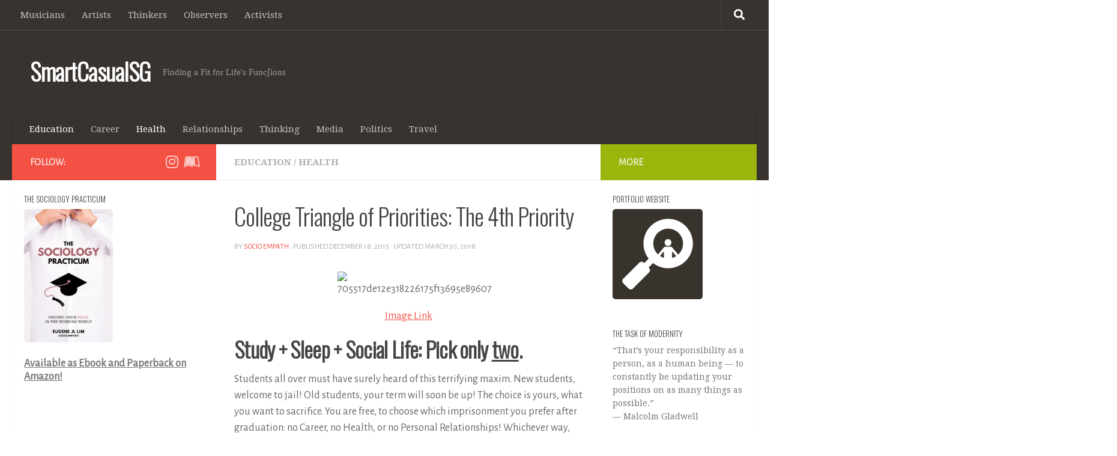

--- FILE ---
content_type: text/html; charset=UTF-8
request_url: https://smartcasualsg.com/college-triangle-of-priorities-the-4th-priority/
body_size: 23176
content:
<!DOCTYPE html>
<html class="no-js" lang="en-US">
<head>
    
  <meta charset="UTF-8">
  <meta name="viewport" content="width=device-width, initial-scale=1.0">
	<meta name="theme-color" content="#38332e">
  <link rel="profile" href="http://gmpg.org/xfn/11">
  <link rel="pingback" href="https://smartcasualsg.com/xmlrpc.php">

  <meta name='robots' content='index, follow, max-image-preview:large, max-snippet:-1, max-video-preview:-1' />
<script>document.documentElement.className = document.documentElement.className.replace("no-js","js");</script>

	<!-- This site is optimized with the Yoast SEO plugin v26.8 - https://yoast.com/product/yoast-seo-wordpress/ -->
	<title>College Triangle of Priorities: The 4th Priority | SmartCasualSG</title>
	<meta name="description" content="Study + Sleep + Social Life: Pick only two. Students all over must have surely heard of this terrifying maxim. New students, welcome to jail! Old students, your term will soon be up! The choice is yours, what you want to sacrifice. You are free, to choose which imprisonment you prefer after graduation!" />
	<link rel="canonical" href="https://smartcasualsg.com/college-triangle-of-priorities-the-4th-priority/" />
	<meta property="og:locale" content="en_US" />
	<meta property="og:type" content="article" />
	<meta property="og:title" content="College Triangle of Priorities: The 4th Priority | SmartCasualSG" />
	<meta property="og:description" content="Study + Sleep + Social Life: Pick only two. Students all over must have surely heard of this terrifying maxim. New students, welcome to jail! Old students, your term will soon be up! The choice is yours, what you want to sacrifice. You are free, to choose which imprisonment you prefer after graduation!" />
	<meta property="og:url" content="https://smartcasualsg.com/college-triangle-of-priorities-the-4th-priority/" />
	<meta property="og:site_name" content="SmartCasualSG" />
	<meta property="article:publisher" content="https://facebook.com/sociologicalempath" />
	<meta property="article:author" content="https://www.facebook.com/sociologicalempath/" />
	<meta property="article:published_time" content="2015-12-18T08:30:26+00:00" />
	<meta property="article:modified_time" content="2018-03-30T15:49:19+00:00" />
	<meta property="og:image" content="https://smartcasualsg.files.wordpress.com/2015/12/705517de12e318226175f13695e89607.jpg" />
	<meta name="author" content="Socio Empath" />
	<meta name="twitter:card" content="summary_large_image" />
	<meta name="twitter:creator" content="@smartcasualsg" />
	<meta name="twitter:site" content="@smartcasualsg" />
	<meta name="twitter:label1" content="Written by" />
	<meta name="twitter:data1" content="Socio Empath" />
	<meta name="twitter:label2" content="Est. reading time" />
	<meta name="twitter:data2" content="6 minutes" />
	<script type="application/ld+json" class="yoast-schema-graph">{"@context":"https://schema.org","@graph":[{"@type":"Article","@id":"https://smartcasualsg.com/college-triangle-of-priorities-the-4th-priority/#article","isPartOf":{"@id":"https://smartcasualsg.com/college-triangle-of-priorities-the-4th-priority/"},"author":{"name":"Socio Empath","@id":"https://smartcasualsg.com/#/schema/person/08bb5cf8cb7a467d7a3c0a83fde59600"},"headline":"College Triangle of Priorities: The 4th Priority","datePublished":"2015-12-18T08:30:26+00:00","dateModified":"2018-03-30T15:49:19+00:00","mainEntityOfPage":{"@id":"https://smartcasualsg.com/college-triangle-of-priorities-the-4th-priority/"},"wordCount":1167,"commentCount":0,"image":{"@id":"https://smartcasualsg.com/college-triangle-of-priorities-the-4th-priority/#primaryimage"},"thumbnailUrl":"https://smartcasualsg.files.wordpress.com/2015/12/705517de12e318226175f13695e89607.jpg","keywords":["Musings"],"articleSection":["Education","Health"],"inLanguage":"en-US","potentialAction":[{"@type":"CommentAction","name":"Comment","target":["https://smartcasualsg.com/college-triangle-of-priorities-the-4th-priority/#respond"]}]},{"@type":"WebPage","@id":"https://smartcasualsg.com/college-triangle-of-priorities-the-4th-priority/","url":"https://smartcasualsg.com/college-triangle-of-priorities-the-4th-priority/","name":"College Triangle of Priorities: The 4th Priority | SmartCasualSG","isPartOf":{"@id":"https://smartcasualsg.com/#website"},"primaryImageOfPage":{"@id":"https://smartcasualsg.com/college-triangle-of-priorities-the-4th-priority/#primaryimage"},"image":{"@id":"https://smartcasualsg.com/college-triangle-of-priorities-the-4th-priority/#primaryimage"},"thumbnailUrl":"https://smartcasualsg.files.wordpress.com/2015/12/705517de12e318226175f13695e89607.jpg","datePublished":"2015-12-18T08:30:26+00:00","dateModified":"2018-03-30T15:49:19+00:00","author":{"@id":"https://smartcasualsg.com/#/schema/person/08bb5cf8cb7a467d7a3c0a83fde59600"},"description":"Study + Sleep + Social Life: Pick only two. Students all over must have surely heard of this terrifying maxim. New students, welcome to jail! Old students, your term will soon be up! The choice is yours, what you want to sacrifice. You are free, to choose which imprisonment you prefer after graduation!","breadcrumb":{"@id":"https://smartcasualsg.com/college-triangle-of-priorities-the-4th-priority/#breadcrumb"},"inLanguage":"en-US","potentialAction":[{"@type":"ReadAction","target":["https://smartcasualsg.com/college-triangle-of-priorities-the-4th-priority/"]}]},{"@type":"ImageObject","inLanguage":"en-US","@id":"https://smartcasualsg.com/college-triangle-of-priorities-the-4th-priority/#primaryimage","url":"https://smartcasualsg.files.wordpress.com/2015/12/705517de12e318226175f13695e89607.jpg","contentUrl":"https://smartcasualsg.files.wordpress.com/2015/12/705517de12e318226175f13695e89607.jpg"},{"@type":"BreadcrumbList","@id":"https://smartcasualsg.com/college-triangle-of-priorities-the-4th-priority/#breadcrumb","itemListElement":[{"@type":"ListItem","position":1,"name":"Home","item":"https://smartcasualsg.com/"},{"@type":"ListItem","position":2,"name":"College Triangle of Priorities: The 4th Priority"}]},{"@type":"WebSite","@id":"https://smartcasualsg.com/#website","url":"https://smartcasualsg.com/","name":"SmartCasualSG","description":"Finding a Fit for Life&#039;s Funcʃions","potentialAction":[{"@type":"SearchAction","target":{"@type":"EntryPoint","urlTemplate":"https://smartcasualsg.com/?s={search_term_string}"},"query-input":{"@type":"PropertyValueSpecification","valueRequired":true,"valueName":"search_term_string"}}],"inLanguage":"en-US"},{"@type":"Person","@id":"https://smartcasualsg.com/#/schema/person/08bb5cf8cb7a467d7a3c0a83fde59600","name":"Socio Empath","image":{"@type":"ImageObject","inLanguage":"en-US","@id":"https://smartcasualsg.com/#/schema/person/image/","url":"https://secure.gravatar.com/avatar/b0390301cf8bb658d81fc3a88a13c6639731a8756c4963cb2bcbc8bc09c56e7f?s=96&d=mm&r=g","contentUrl":"https://secure.gravatar.com/avatar/b0390301cf8bb658d81fc3a88a13c6639731a8756c4963cb2bcbc8bc09c56e7f?s=96&d=mm&r=g","caption":"Socio Empath"},"description":"Hi, my name is Eugene. I am a Sociology graduate from the National University of Singapore. This blog is an invitation: To see our selves as colored by cultures, and to brighten the colors of our society. I seek to help you create freedom in everyday life, with empathy and the sociological imagination.","sameAs":["http://www.smartcasualsg.com","https://www.facebook.com/sociologicalempath/","https://x.com/smartcasualsg"]}]}</script>
	<!-- / Yoast SEO plugin. -->


<link rel='dns-prefetch' href='//stats.wp.com' />
<link rel='dns-prefetch' href='//v0.wordpress.com' />
<link rel='preconnect' href='//i0.wp.com' />
<link rel="alternate" type="application/rss+xml" title="SmartCasualSG &raquo; Feed" href="https://smartcasualsg.com/feed/" />
<link rel="alternate" type="application/rss+xml" title="SmartCasualSG &raquo; Comments Feed" href="https://smartcasualsg.com/comments/feed/" />
<link id="hu-user-gfont" href="//fonts.googleapis.com/css?family=Droid+Serif:400,400italic,700" rel="stylesheet" type="text/css"><link rel="alternate" type="application/rss+xml" title="SmartCasualSG &raquo; College Triangle of Priorities: The 4th Priority Comments Feed" href="https://smartcasualsg.com/college-triangle-of-priorities-the-4th-priority/feed/" />
<link rel="alternate" title="oEmbed (JSON)" type="application/json+oembed" href="https://smartcasualsg.com/wp-json/oembed/1.0/embed?url=https%3A%2F%2Fsmartcasualsg.com%2Fcollege-triangle-of-priorities-the-4th-priority%2F" />
<link rel="alternate" title="oEmbed (XML)" type="text/xml+oembed" href="https://smartcasualsg.com/wp-json/oembed/1.0/embed?url=https%3A%2F%2Fsmartcasualsg.com%2Fcollege-triangle-of-priorities-the-4th-priority%2F&#038;format=xml" />
<style id='wp-img-auto-sizes-contain-inline-css'>
img:is([sizes=auto i],[sizes^="auto," i]){contain-intrinsic-size:3000px 1500px}
/*# sourceURL=wp-img-auto-sizes-contain-inline-css */
</style>

<style id='wp-emoji-styles-inline-css'>

	img.wp-smiley, img.emoji {
		display: inline !important;
		border: none !important;
		box-shadow: none !important;
		height: 1em !important;
		width: 1em !important;
		margin: 0 0.07em !important;
		vertical-align: -0.1em !important;
		background: none !important;
		padding: 0 !important;
	}
/*# sourceURL=wp-emoji-styles-inline-css */
</style>
<link rel='stylesheet' id='wp-block-library-css' href='https://smartcasualsg.com/wp-includes/css/dist/block-library/style.min.css?ver=6.9' media='all' />
<style id='global-styles-inline-css'>
:root{--wp--preset--aspect-ratio--square: 1;--wp--preset--aspect-ratio--4-3: 4/3;--wp--preset--aspect-ratio--3-4: 3/4;--wp--preset--aspect-ratio--3-2: 3/2;--wp--preset--aspect-ratio--2-3: 2/3;--wp--preset--aspect-ratio--16-9: 16/9;--wp--preset--aspect-ratio--9-16: 9/16;--wp--preset--color--black: #000000;--wp--preset--color--cyan-bluish-gray: #abb8c3;--wp--preset--color--white: #ffffff;--wp--preset--color--pale-pink: #f78da7;--wp--preset--color--vivid-red: #cf2e2e;--wp--preset--color--luminous-vivid-orange: #ff6900;--wp--preset--color--luminous-vivid-amber: #fcb900;--wp--preset--color--light-green-cyan: #7bdcb5;--wp--preset--color--vivid-green-cyan: #00d084;--wp--preset--color--pale-cyan-blue: #8ed1fc;--wp--preset--color--vivid-cyan-blue: #0693e3;--wp--preset--color--vivid-purple: #9b51e0;--wp--preset--gradient--vivid-cyan-blue-to-vivid-purple: linear-gradient(135deg,rgb(6,147,227) 0%,rgb(155,81,224) 100%);--wp--preset--gradient--light-green-cyan-to-vivid-green-cyan: linear-gradient(135deg,rgb(122,220,180) 0%,rgb(0,208,130) 100%);--wp--preset--gradient--luminous-vivid-amber-to-luminous-vivid-orange: linear-gradient(135deg,rgb(252,185,0) 0%,rgb(255,105,0) 100%);--wp--preset--gradient--luminous-vivid-orange-to-vivid-red: linear-gradient(135deg,rgb(255,105,0) 0%,rgb(207,46,46) 100%);--wp--preset--gradient--very-light-gray-to-cyan-bluish-gray: linear-gradient(135deg,rgb(238,238,238) 0%,rgb(169,184,195) 100%);--wp--preset--gradient--cool-to-warm-spectrum: linear-gradient(135deg,rgb(74,234,220) 0%,rgb(151,120,209) 20%,rgb(207,42,186) 40%,rgb(238,44,130) 60%,rgb(251,105,98) 80%,rgb(254,248,76) 100%);--wp--preset--gradient--blush-light-purple: linear-gradient(135deg,rgb(255,206,236) 0%,rgb(152,150,240) 100%);--wp--preset--gradient--blush-bordeaux: linear-gradient(135deg,rgb(254,205,165) 0%,rgb(254,45,45) 50%,rgb(107,0,62) 100%);--wp--preset--gradient--luminous-dusk: linear-gradient(135deg,rgb(255,203,112) 0%,rgb(199,81,192) 50%,rgb(65,88,208) 100%);--wp--preset--gradient--pale-ocean: linear-gradient(135deg,rgb(255,245,203) 0%,rgb(182,227,212) 50%,rgb(51,167,181) 100%);--wp--preset--gradient--electric-grass: linear-gradient(135deg,rgb(202,248,128) 0%,rgb(113,206,126) 100%);--wp--preset--gradient--midnight: linear-gradient(135deg,rgb(2,3,129) 0%,rgb(40,116,252) 100%);--wp--preset--font-size--small: 13px;--wp--preset--font-size--medium: 20px;--wp--preset--font-size--large: 36px;--wp--preset--font-size--x-large: 42px;--wp--preset--spacing--20: 0.44rem;--wp--preset--spacing--30: 0.67rem;--wp--preset--spacing--40: 1rem;--wp--preset--spacing--50: 1.5rem;--wp--preset--spacing--60: 2.25rem;--wp--preset--spacing--70: 3.38rem;--wp--preset--spacing--80: 5.06rem;--wp--preset--shadow--natural: 6px 6px 9px rgba(0, 0, 0, 0.2);--wp--preset--shadow--deep: 12px 12px 50px rgba(0, 0, 0, 0.4);--wp--preset--shadow--sharp: 6px 6px 0px rgba(0, 0, 0, 0.2);--wp--preset--shadow--outlined: 6px 6px 0px -3px rgb(255, 255, 255), 6px 6px rgb(0, 0, 0);--wp--preset--shadow--crisp: 6px 6px 0px rgb(0, 0, 0);}:where(.is-layout-flex){gap: 0.5em;}:where(.is-layout-grid){gap: 0.5em;}body .is-layout-flex{display: flex;}.is-layout-flex{flex-wrap: wrap;align-items: center;}.is-layout-flex > :is(*, div){margin: 0;}body .is-layout-grid{display: grid;}.is-layout-grid > :is(*, div){margin: 0;}:where(.wp-block-columns.is-layout-flex){gap: 2em;}:where(.wp-block-columns.is-layout-grid){gap: 2em;}:where(.wp-block-post-template.is-layout-flex){gap: 1.25em;}:where(.wp-block-post-template.is-layout-grid){gap: 1.25em;}.has-black-color{color: var(--wp--preset--color--black) !important;}.has-cyan-bluish-gray-color{color: var(--wp--preset--color--cyan-bluish-gray) !important;}.has-white-color{color: var(--wp--preset--color--white) !important;}.has-pale-pink-color{color: var(--wp--preset--color--pale-pink) !important;}.has-vivid-red-color{color: var(--wp--preset--color--vivid-red) !important;}.has-luminous-vivid-orange-color{color: var(--wp--preset--color--luminous-vivid-orange) !important;}.has-luminous-vivid-amber-color{color: var(--wp--preset--color--luminous-vivid-amber) !important;}.has-light-green-cyan-color{color: var(--wp--preset--color--light-green-cyan) !important;}.has-vivid-green-cyan-color{color: var(--wp--preset--color--vivid-green-cyan) !important;}.has-pale-cyan-blue-color{color: var(--wp--preset--color--pale-cyan-blue) !important;}.has-vivid-cyan-blue-color{color: var(--wp--preset--color--vivid-cyan-blue) !important;}.has-vivid-purple-color{color: var(--wp--preset--color--vivid-purple) !important;}.has-black-background-color{background-color: var(--wp--preset--color--black) !important;}.has-cyan-bluish-gray-background-color{background-color: var(--wp--preset--color--cyan-bluish-gray) !important;}.has-white-background-color{background-color: var(--wp--preset--color--white) !important;}.has-pale-pink-background-color{background-color: var(--wp--preset--color--pale-pink) !important;}.has-vivid-red-background-color{background-color: var(--wp--preset--color--vivid-red) !important;}.has-luminous-vivid-orange-background-color{background-color: var(--wp--preset--color--luminous-vivid-orange) !important;}.has-luminous-vivid-amber-background-color{background-color: var(--wp--preset--color--luminous-vivid-amber) !important;}.has-light-green-cyan-background-color{background-color: var(--wp--preset--color--light-green-cyan) !important;}.has-vivid-green-cyan-background-color{background-color: var(--wp--preset--color--vivid-green-cyan) !important;}.has-pale-cyan-blue-background-color{background-color: var(--wp--preset--color--pale-cyan-blue) !important;}.has-vivid-cyan-blue-background-color{background-color: var(--wp--preset--color--vivid-cyan-blue) !important;}.has-vivid-purple-background-color{background-color: var(--wp--preset--color--vivid-purple) !important;}.has-black-border-color{border-color: var(--wp--preset--color--black) !important;}.has-cyan-bluish-gray-border-color{border-color: var(--wp--preset--color--cyan-bluish-gray) !important;}.has-white-border-color{border-color: var(--wp--preset--color--white) !important;}.has-pale-pink-border-color{border-color: var(--wp--preset--color--pale-pink) !important;}.has-vivid-red-border-color{border-color: var(--wp--preset--color--vivid-red) !important;}.has-luminous-vivid-orange-border-color{border-color: var(--wp--preset--color--luminous-vivid-orange) !important;}.has-luminous-vivid-amber-border-color{border-color: var(--wp--preset--color--luminous-vivid-amber) !important;}.has-light-green-cyan-border-color{border-color: var(--wp--preset--color--light-green-cyan) !important;}.has-vivid-green-cyan-border-color{border-color: var(--wp--preset--color--vivid-green-cyan) !important;}.has-pale-cyan-blue-border-color{border-color: var(--wp--preset--color--pale-cyan-blue) !important;}.has-vivid-cyan-blue-border-color{border-color: var(--wp--preset--color--vivid-cyan-blue) !important;}.has-vivid-purple-border-color{border-color: var(--wp--preset--color--vivid-purple) !important;}.has-vivid-cyan-blue-to-vivid-purple-gradient-background{background: var(--wp--preset--gradient--vivid-cyan-blue-to-vivid-purple) !important;}.has-light-green-cyan-to-vivid-green-cyan-gradient-background{background: var(--wp--preset--gradient--light-green-cyan-to-vivid-green-cyan) !important;}.has-luminous-vivid-amber-to-luminous-vivid-orange-gradient-background{background: var(--wp--preset--gradient--luminous-vivid-amber-to-luminous-vivid-orange) !important;}.has-luminous-vivid-orange-to-vivid-red-gradient-background{background: var(--wp--preset--gradient--luminous-vivid-orange-to-vivid-red) !important;}.has-very-light-gray-to-cyan-bluish-gray-gradient-background{background: var(--wp--preset--gradient--very-light-gray-to-cyan-bluish-gray) !important;}.has-cool-to-warm-spectrum-gradient-background{background: var(--wp--preset--gradient--cool-to-warm-spectrum) !important;}.has-blush-light-purple-gradient-background{background: var(--wp--preset--gradient--blush-light-purple) !important;}.has-blush-bordeaux-gradient-background{background: var(--wp--preset--gradient--blush-bordeaux) !important;}.has-luminous-dusk-gradient-background{background: var(--wp--preset--gradient--luminous-dusk) !important;}.has-pale-ocean-gradient-background{background: var(--wp--preset--gradient--pale-ocean) !important;}.has-electric-grass-gradient-background{background: var(--wp--preset--gradient--electric-grass) !important;}.has-midnight-gradient-background{background: var(--wp--preset--gradient--midnight) !important;}.has-small-font-size{font-size: var(--wp--preset--font-size--small) !important;}.has-medium-font-size{font-size: var(--wp--preset--font-size--medium) !important;}.has-large-font-size{font-size: var(--wp--preset--font-size--large) !important;}.has-x-large-font-size{font-size: var(--wp--preset--font-size--x-large) !important;}
/*# sourceURL=global-styles-inline-css */
</style>

<style id='classic-theme-styles-inline-css'>
/*! This file is auto-generated */
.wp-block-button__link{color:#fff;background-color:#32373c;border-radius:9999px;box-shadow:none;text-decoration:none;padding:calc(.667em + 2px) calc(1.333em + 2px);font-size:1.125em}.wp-block-file__button{background:#32373c;color:#fff;text-decoration:none}
/*# sourceURL=/wp-includes/css/classic-themes.min.css */
</style>
<link rel='stylesheet' id='wpdm-fonticon-css' href='https://smartcasualsg.com/wp-content/plugins/download-manager/assets/wpdm-iconfont/css/wpdm-icons.css?ver=6.9' media='all' />
<link rel='stylesheet' id='wpdm-front-css' href='https://smartcasualsg.com/wp-content/plugins/download-manager/assets/css/front.min.css?ver=3.3.46' media='all' />
<link rel='stylesheet' id='wpdm-front-dark-css' href='https://smartcasualsg.com/wp-content/plugins/download-manager/assets/css/front-dark.min.css?ver=3.3.46' media='all' />
<link rel='stylesheet' id='dashicons-css' href='https://smartcasualsg.com/wp-includes/css/dashicons.min.css?ver=6.9' media='all' />
<link rel='stylesheet' id='to-top-css' href='https://smartcasualsg.com/wp-content/plugins/to-top/public/css/to-top-public.css?ver=2.5.5' media='all' />
<link rel='stylesheet' id='chld_thm_cfg_child-css' href='https://smartcasualsg.com/wp-content/themes/hueman-child/style.css?ver=6.9' media='all' />
<link rel='stylesheet' id='hueman-main-style-css' href='https://smartcasualsg.com/wp-content/themes/hueman/assets/front/css/main.min.css?ver=3.7.27' media='all' />
<style id='hueman-main-style-inline-css'>
body { font-family:'Droid Serif', serif;font-size:0.94rem }@media only screen and (min-width: 720px) {
        .nav > li { font-size:0.94rem; }
      }.sidebar .widget { padding-left: 20px; padding-right: 20px; padding-top: 20px; }::selection { background-color: #f45145; }
::-moz-selection { background-color: #f45145; }a,a>span.hu-external::after,.themeform label .required,#flexslider-featured .flex-direction-nav .flex-next:hover,#flexslider-featured .flex-direction-nav .flex-prev:hover,.post-hover:hover .post-title a,.post-title a:hover,.sidebar.s1 .post-nav li a:hover i,.content .post-nav li a:hover i,.post-related a:hover,.sidebar.s1 .widget_rss ul li a,#footer .widget_rss ul li a,.sidebar.s1 .widget_calendar a,#footer .widget_calendar a,.sidebar.s1 .alx-tab .tab-item-category a,.sidebar.s1 .alx-posts .post-item-category a,.sidebar.s1 .alx-tab li:hover .tab-item-title a,.sidebar.s1 .alx-tab li:hover .tab-item-comment a,.sidebar.s1 .alx-posts li:hover .post-item-title a,#footer .alx-tab .tab-item-category a,#footer .alx-posts .post-item-category a,#footer .alx-tab li:hover .tab-item-title a,#footer .alx-tab li:hover .tab-item-comment a,#footer .alx-posts li:hover .post-item-title a,.comment-tabs li.active a,.comment-awaiting-moderation,.child-menu a:hover,.child-menu .current_page_item > a,.wp-pagenavi a{ color: #f45145; }input[type="submit"],.themeform button[type="submit"],.sidebar.s1 .sidebar-top,.sidebar.s1 .sidebar-toggle,#flexslider-featured .flex-control-nav li a.flex-active,.post-tags a:hover,.sidebar.s1 .widget_calendar caption,#footer .widget_calendar caption,.author-bio .bio-avatar:after,.commentlist li.bypostauthor > .comment-body:after,.commentlist li.comment-author-admin > .comment-body:after{ background-color: #f45145; }.post-format .format-container { border-color: #f45145; }.sidebar.s1 .alx-tabs-nav li.active a,#footer .alx-tabs-nav li.active a,.comment-tabs li.active a,.wp-pagenavi a:hover,.wp-pagenavi a:active,.wp-pagenavi span.current{ border-bottom-color: #f45145!important; }.sidebar.s2 .post-nav li a:hover i,
.sidebar.s2 .widget_rss ul li a,
.sidebar.s2 .widget_calendar a,
.sidebar.s2 .alx-tab .tab-item-category a,
.sidebar.s2 .alx-posts .post-item-category a,
.sidebar.s2 .alx-tab li:hover .tab-item-title a,
.sidebar.s2 .alx-tab li:hover .tab-item-comment a,
.sidebar.s2 .alx-posts li:hover .post-item-title a { color: #9bb50c; }
.sidebar.s2 .sidebar-top,.sidebar.s2 .sidebar-toggle,.post-comments,.jp-play-bar,.jp-volume-bar-value,.sidebar.s2 .widget_calendar caption{ background-color: #9bb50c; }.sidebar.s2 .alx-tabs-nav li.active a { border-bottom-color: #9bb50c; }
.post-comments::before { border-right-color: #9bb50c; }
      .search-expand,
              #nav-topbar.nav-container { background-color: #38332e}@media only screen and (min-width: 720px) {
                #nav-topbar .nav ul { background-color: #38332e; }
              }.is-scrolled #header .nav-container.desktop-sticky,
              .is-scrolled #header .search-expand { background-color: #38332e; background-color: rgba(56,51,46,0.90) }.is-scrolled .topbar-transparent #nav-topbar.desktop-sticky .nav ul { background-color: #38332e; background-color: rgba(56,51,46,0.95) }#header { background-color: #38332e; }
@media only screen and (min-width: 720px) {
  #nav-header .nav ul { background-color: #38332e; }
}
        #header #nav-mobile { background-color: #38332e; }.is-scrolled #header #nav-mobile { background-color: #38332e; background-color: rgba(56,51,46,0.90) }#nav-header.nav-container, #main-header-search .search-expand { background-color: #38332e; }
@media only screen and (min-width: 720px) {
  #nav-header .nav ul { background-color: #38332e; }
}
        #footer-bottom { background-color: #38332e; }img { -webkit-border-radius: 5px; border-radius: 5px; }.sidebar.expanding, .sidebar.collapsing, .sidebar .sidebar-content, .sidebar .sidebar-toggle, .container-inner > .main::before,.container-inner > .main::after { background-color: #ffffff; }@media only screen and (min-width: 480px) and (max-width: 1200px) { .s2.expanded { background-color: #ffffff; } }@media only screen and (min-width: 480px) and (max-width: 960px) { .s1.expanded { background-color: #ffffff; } }body { background-color: #ffffff; }
/*# sourceURL=hueman-main-style-inline-css */
</style>
<link rel='stylesheet' id='theme-stylesheet-css' href='https://smartcasualsg.com/wp-content/themes/hueman-child/style.css?ver=3.3.25.1518458514' media='all' />
<link rel='stylesheet' id='hueman-font-awesome-css' href='https://smartcasualsg.com/wp-content/themes/hueman/assets/front/css/font-awesome.min.css?ver=3.7.27' media='all' />
<link rel='stylesheet' id='sharedaddy-css' href='https://smartcasualsg.com/wp-content/plugins/jetpack/modules/sharedaddy/sharing.css?ver=15.4' media='all' />
<link rel='stylesheet' id='social-logos-css' href='https://smartcasualsg.com/wp-content/plugins/jetpack/_inc/social-logos/social-logos.min.css?ver=15.4' media='all' />
<script src="https://smartcasualsg.com/wp-includes/js/jquery/jquery.min.js?ver=3.7.1" id="jquery-core-js"></script>
<script src="https://smartcasualsg.com/wp-includes/js/jquery/jquery-migrate.min.js?ver=3.4.1" id="jquery-migrate-js"></script>
<script src="https://smartcasualsg.com/wp-content/plugins/download-manager/assets/js/wpdm.min.js?ver=6.9" id="wpdm-frontend-js-js"></script>
<script id="wpdm-frontjs-js-extra">
var wpdm_url = {"home":"https://smartcasualsg.com/","site":"https://smartcasualsg.com/","ajax":"https://smartcasualsg.com/wp-admin/admin-ajax.php"};
var wpdm_js = {"spinner":"\u003Ci class=\"wpdm-icon wpdm-sun wpdm-spin\"\u003E\u003C/i\u003E","client_id":"80ab82a7b9d83e1bff1df1e31efc75be"};
var wpdm_strings = {"pass_var":"Password Verified!","pass_var_q":"Please click following button to start download.","start_dl":"Start Download"};
//# sourceURL=wpdm-frontjs-js-extra
</script>
<script src="https://smartcasualsg.com/wp-content/plugins/download-manager/assets/js/front.min.js?ver=3.3.46" id="wpdm-frontjs-js"></script>
<script id="to-top-js-extra">
var to_top_options = {"scroll_offset":"1000","icon_opacity":"70","style":"icon","icon_type":"dashicons-arrow-up-alt2","icon_color":"","icon_bg_color":"#38332e","icon_size":"35","border_radius":"20","image":"http://www.smartcasualsg.com/wp-content/plugins/to-top/admin/images/default.png","image_width":"65","image_alt":"","location":"bottom-right","margin_x":"25","margin_y":"25","show_on_admin":"0","enable_autohide":"0","autohide_time":"2","enable_hide_small_device":"0","small_device_max_width":"640","reset":"0"};
//# sourceURL=to-top-js-extra
</script>
<script async src="https://smartcasualsg.com/wp-content/plugins/to-top/public/js/to-top-public.js?ver=2.5.5" id="to-top-js"></script>
<script src="https://smartcasualsg.com/wp-content/themes/hueman/assets/front/js/libs/mobile-detect.min.js?ver=3.7.27" id="mobile-detect-js" defer></script>
<link rel="https://api.w.org/" href="https://smartcasualsg.com/wp-json/" /><link rel="alternate" title="JSON" type="application/json" href="https://smartcasualsg.com/wp-json/wp/v2/posts/207" /><link rel="EditURI" type="application/rsd+xml" title="RSD" href="https://smartcasualsg.com/xmlrpc.php?rsd" />
<meta name="generator" content="WordPress 6.9" />
<link rel='shortlink' href='https://wp.me/p93kWo-3l' />
	<link rel="preconnect" href="https://fonts.googleapis.com">
	<link rel="preconnect" href="https://fonts.gstatic.com">
	<link href='https://fonts.googleapis.com/css2?display=swap&family=Alegreya+Sans&family=Oswald:wght@300' rel='stylesheet'>	<style>img#wpstats{display:none}</style>
		    <link rel="preload" as="font" type="font/woff2" href="https://smartcasualsg.com/wp-content/themes/hueman/assets/front/webfonts/fa-brands-400.woff2?v=5.15.2" crossorigin="anonymous"/>
    <link rel="preload" as="font" type="font/woff2" href="https://smartcasualsg.com/wp-content/themes/hueman/assets/front/webfonts/fa-regular-400.woff2?v=5.15.2" crossorigin="anonymous"/>
    <link rel="preload" as="font" type="font/woff2" href="https://smartcasualsg.com/wp-content/themes/hueman/assets/front/webfonts/fa-solid-900.woff2?v=5.15.2" crossorigin="anonymous"/>
  <!--[if lt IE 9]>
<script src="https://smartcasualsg.com/wp-content/themes/hueman/assets/front/js/ie/html5shiv-printshiv.min.js"></script>
<script src="https://smartcasualsg.com/wp-content/themes/hueman/assets/front/js/ie/selectivizr.js"></script>
<![endif]-->
<link rel="icon" href="https://i0.wp.com/smartcasualsg.com/wp-content/uploads/2018/04/cropped-Creators-SG-2-2.png?fit=32%2C32&#038;ssl=1" sizes="32x32" />
<link rel="icon" href="https://i0.wp.com/smartcasualsg.com/wp-content/uploads/2018/04/cropped-Creators-SG-2-2.png?fit=192%2C192&#038;ssl=1" sizes="192x192" />
<link rel="apple-touch-icon" href="https://i0.wp.com/smartcasualsg.com/wp-content/uploads/2018/04/cropped-Creators-SG-2-2.png?fit=180%2C180&#038;ssl=1" />
<meta name="msapplication-TileImage" content="https://i0.wp.com/smartcasualsg.com/wp-content/uploads/2018/04/cropped-Creators-SG-2-2.png?fit=270%2C270&#038;ssl=1" />
		<style id="wp-custom-css">
			.site-title {
    font-family: Oswald;
}

.site-description {
    font-family: PT Serif;
		font-style: normal;
}		</style>
		<!-- To Top Custom CSS --><style type='text/css'>#to_top_scrollup {color: ;font-size: 35px; width: 35px; height: 35px;background-color: #38332e;-webkit-border-radius: 20%; -moz-border-radius: 20%; border-radius: 20%;opacity: 0.7;right:25px;bottom:25px;}</style>	<style id="egf-frontend-styles" type="text/css">
		p {font-family: 'Alegreya Sans', sans-serif;font-size: 18px;font-style: normal;font-weight: 400;} h1 {font-family: 'Oswald', sans-serif;font-size: 30px;font-style: normal;font-weight: 300;line-height: 1.1;text-decoration: none;text-transform: none;} h2 {font-family: 'Oswald', sans-serif;font-size: 21px;font-style: normal;font-weight: 300;text-decoration: none;text-transform: none;} h3 {font-family: 'Oswald', sans-serif;font-size: 18px;font-style: normal;font-weight: 300;} h4 {font-family: 'Alegreya Sans', sans-serif;font-style: normal;font-weight: 400;} h5 {} h6 {} 	</style>
	<meta name="generator" content="WordPress Download Manager 3.3.46" />
                <style>
        /* WPDM Link Template Styles */        </style>
                <style>

            :root {
                --color-primary: #4a8eff;
                --color-primary-rgb: 74, 142, 255;
                --color-primary-hover: #5998ff;
                --color-primary-active: #3281ff;
                --clr-sec: #6c757d;
                --clr-sec-rgb: 108, 117, 125;
                --clr-sec-hover: #6c757d;
                --clr-sec-active: #6c757d;
                --color-secondary: #6c757d;
                --color-secondary-rgb: 108, 117, 125;
                --color-secondary-hover: #6c757d;
                --color-secondary-active: #6c757d;
                --color-success: #018e11;
                --color-success-rgb: 1, 142, 17;
                --color-success-hover: #0aad01;
                --color-success-active: #0c8c01;
                --color-info: #2CA8FF;
                --color-info-rgb: 44, 168, 255;
                --color-info-hover: #2CA8FF;
                --color-info-active: #2CA8FF;
                --color-warning: #FFB236;
                --color-warning-rgb: 255, 178, 54;
                --color-warning-hover: #FFB236;
                --color-warning-active: #FFB236;
                --color-danger: #ff5062;
                --color-danger-rgb: 255, 80, 98;
                --color-danger-hover: #ff5062;
                --color-danger-active: #ff5062;
                --color-green: #30b570;
                --color-blue: #0073ff;
                --color-purple: #8557D3;
                --color-red: #ff5062;
                --color-muted: rgba(69, 89, 122, 0.6);
                --wpdm-font: "Sen", -apple-system, BlinkMacSystemFont, "Segoe UI", Roboto, Helvetica, Arial, sans-serif, "Apple Color Emoji", "Segoe UI Emoji", "Segoe UI Symbol";
            }

            .wpdm-download-link.btn.btn-primary {
                border-radius: 4px;
            }


        </style>
        </head>

<body class="wp-singular post-template-default single single-post postid-207 single-format-standard wp-embed-responsive wp-theme-hueman wp-child-theme-hueman-child col-3cm full-width topbar-enabled wp-is-mobile header-desktop-sticky hueman-3-7-27-with-child-theme safari iphone">
  	
<div id="wrapper">

  
  <header id="header" class="both-menus-mobile-on two-mobile-menus both_menus header-ads-desktop  topbar-transparent no-header-img">
  
        <nav class="nav-container group desktop-menu desktop-sticky " id="nav-topbar" data-menu-id="header-1">
                <div class="nav-toggle"><i class="fas fa-bars"></i></div>
              <div class="nav-text"></div>
  <div class="topbar-toggle-down">
    <i class="fas fa-angle-double-down" aria-hidden="true" data-toggle="down" title="Expand menu"></i>
    <i class="fas fa-angle-double-up" aria-hidden="true" data-toggle="up" title="Collapse menu"></i>
  </div>
  <div class="nav-wrap container">
    <ul id="menu-creators-sg" class="nav container-inner group"><li id="menu-item-11460" class="menu-item menu-item-type-taxonomy menu-item-object-category menu-item-11460"><a href="https://smartcasualsg.com/leisure/music/">Musicians</a></li>
<li id="menu-item-11459" class="menu-item menu-item-type-taxonomy menu-item-object-category menu-item-11459"><a href="https://smartcasualsg.com/leisure/arts/">Artists</a></li>
<li id="menu-item-11461" class="menu-item menu-item-type-taxonomy menu-item-object-post_tag menu-item-11461"><a href="https://smartcasualsg.com/tag/singapore-thinkers/">Thinkers</a></li>
<li id="menu-item-11457" class="menu-item menu-item-type-taxonomy menu-item-object-post_tag menu-item-11457"><a href="https://smartcasualsg.com/tag/singapore-observations/">Observers</a></li>
<li id="menu-item-11458" class="menu-item menu-item-type-taxonomy menu-item-object-post_tag menu-item-11458"><a href="https://smartcasualsg.com/tag/singapore-social-activists/">Activists</a></li>
</ul>  </div>
      <div id="topbar-header-search" class="container">
      <div class="container-inner">
        <button class="toggle-search"><i class="fas fa-search"></i></button>
        <div class="search-expand">
          <div class="search-expand-inner"><form role="search" method="get" class="search-form" action="https://smartcasualsg.com/">
				<label>
					<span class="screen-reader-text">Search for:</span>
					<input type="search" class="search-field" placeholder="Search &hellip;" value="" name="s" />
				</label>
				<input type="submit" class="search-submit" value="Search" />
			</form></div>
        </div>
      </div><!--/.container-inner-->
    </div><!--/.container-->
  
</nav><!--/#nav-topbar-->  
  <div class="container group">
        <div class="container-inner">

                    <div class="group hu-pad central-header-zone">
                  <div class="logo-tagline-group">
                      <p class="site-title">                  <a class="custom-logo-link" href="https://smartcasualsg.com/" rel="home" title="SmartCasualSG | Home page">SmartCasualSG</a>                </p>                                                <p class="site-description">Finding a Fit for Life&#039;s Funcʃions</p>
                                        </div>

                                        <div id="header-widgets">
                                                </div><!--/#header-ads-->
                                </div>
      
                <nav class="nav-container group desktop-menu " id="nav-header" data-menu-id="header-2">
                <div class="nav-toggle"><i class="fas fa-bars"></i></div>
              <div class="nav-text"><!-- put your mobile menu text here --></div>

  <div class="nav-wrap container">
        <ul id="menu-topics" class="nav container-inner group"><li id="menu-item-11441" class="menu-item menu-item-type-taxonomy menu-item-object-category current-post-ancestor current-menu-parent current-post-parent menu-item-11441"><a href="https://smartcasualsg.com/success/education/">Education</a></li>
<li id="menu-item-11443" class="menu-item menu-item-type-taxonomy menu-item-object-category menu-item-11443"><a href="https://smartcasualsg.com/success/career/">Career</a></li>
<li id="menu-item-11438" class="menu-item menu-item-type-taxonomy menu-item-object-category current-post-ancestor current-menu-parent current-post-parent menu-item-11438"><a href="https://smartcasualsg.com/self/health/">Health</a></li>
<li id="menu-item-11439" class="menu-item menu-item-type-taxonomy menu-item-object-category menu-item-11439"><a href="https://smartcasualsg.com/self/relationships/">Relationships</a></li>
<li id="menu-item-11463" class="menu-item menu-item-type-taxonomy menu-item-object-category menu-item-11463"><a href="https://smartcasualsg.com/self/thinking/">Thinking</a></li>
<li id="menu-item-11433" class="menu-item menu-item-type-taxonomy menu-item-object-category menu-item-11433"><a href="https://smartcasualsg.com/culture/media/">Media</a></li>
<li id="menu-item-11434" class="menu-item menu-item-type-taxonomy menu-item-object-category menu-item-11434"><a href="https://smartcasualsg.com/culture/politics/">Politics</a></li>
<li id="menu-item-11478" class="menu-item menu-item-type-taxonomy menu-item-object-category menu-item-11478"><a href="https://smartcasualsg.com/culture/travel/">Travel</a></li>
</ul>  </div>
</nav><!--/#nav-header-->      
    </div><!--/.container-inner-->
      </div><!--/.container-->

</header><!--/#header-->
  
  <div class="container" id="page">
    <div class="container-inner">
            <div class="main">
        <div class="main-inner group">
          
              <main class="content" id="content">
              <div class="page-title hu-pad group">
          	    		<ul class="meta-single group">
    			<li class="category"><a href="https://smartcasualsg.com/success/education/" rel="category tag">Education</a> <span>/</span> <a href="https://smartcasualsg.com/self/health/" rel="category tag">Health</a></li>
    			    		</ul>
            
    </div><!--/.page-title-->
          <div class="hu-pad group">
              <article class="post-207 post type-post status-publish format-standard hentry category-education category-health tag-musings">
    <div class="post-inner group">

      <h1 class="post-title entry-title">College Triangle of Priorities: The 4th Priority</h1>
  <p class="post-byline">
       by     <span class="vcard author">
       <span class="fn"><a href="https://smartcasualsg.com/author/admin/" title="Posts by Socio Empath" rel="author">Socio Empath</a></span>
     </span>
     &middot;
                            
                                Published <time class="published" datetime="2015-12-18T16:30:26+08:00">December 18, 2015</time>
                &middot; Updated <time class="updated" datetime="2018-03-30T23:49:19+08:00">March 30, 2018</time>
                      </p>

                                
      <div class="clear"></div>

      <div class="entry themeform">
        <div class="entry-inner">
          <p style="text-align: center;"><img  data-tcjp-recalc-dims="1" fetchpriority="high" decoding="async" class=" size-full wp-image-209 aligncenter"  src="[data-uri]" data-src="https://smartcasualsg.files.wordpress.com/2015/12/705517de12e318226175f13695e89607.jpg?resize=236%2C227"  alt="705517de12e318226175f13695e89607" width="236" height="227" /><a href="https://www.cs.utexas.edu/sites/default/files/student_blog/565/705517de12e318226175f13695e89607.jpg" target="_blank" rel="noopener">Image Link</a></p>
<h2><strong>Study + Sleep + Social Life: Pick only <u>two</u>.</strong></h2>
<p>Students all over must have surely heard of this terrifying maxim. New students, welcome to jail! Old students, your term will soon be up! The choice is yours, what you want to sacrifice. You are free, to choose which imprisonment you prefer after graduation: no Career, no Health, or no Personal Relationships! Whichever way, you will be fine like everyone else. In other news, school is the best time of your life!</p>
<p>Oh my goodness.</p>
<p>Fortunately, as with all clichés, this triangle is too simplified a prescription. No doubt these 3 priorities are in contestation, and no doubt formal schooling often demands more of us than we feel capable of. But these priorities are not absolute, separate, or exhaustive. Looking beyond this oft-stated truism may rouse us from our resignation to fight the demons of our school lives.</p>
<p>Before I do that, here’s a quick taste of my own “choice”. I chose Study + Sleep. Study, because I picked what I wanted to study, and I wanted to learn how to think beyond the norm and mess people’s heads up (kidding!). Sleep, because I WILL mess people’s heads up without 7h of beauty rest every day. Besides, I’m not really a fan of coffee.</p>
<p>So am I a hermit doomed to a life of kicking stray stones along pavements? No way. Though I must admit, I do that a lot.</p>
<p><!--nextpart--></p>
<h2><strong>College = More than a Triangle</strong></h2>
<p>The first problem with the triangle: the priorities are not absolute. Perhaps I could choose not to study at all, not even for exams. Then why go to school? Perhaps I could go without sleep for days, but then I will annoy everyone and die with less sympathy than those gaming addicts. Social life is the most conceivable sacrifice for non-caffeine drinkers like me. But it’s not all about partying or getting attached. Keeping in touch with a few close friends and interacting with class and CCA mates periodically can qualify as a good introverted social life. We can understand the truism in relative terms, but if it is relative, how can we insist only two is possible? How much of each is required?</p>
<p>The second problem: these priorities are not separate. Like I’ve repeatedly hinted, sleep is necessary to function properly, not least in studying or interacting effectively. Studying often compromises sleep and social life for serious students, but meeting its demands makes us sleep better, while what we acquired will shape our adult social life, whether it’s the people we meet through our jobs or the knowledge we bring to conversations. Similarly, social interactions provide emotional and instrumental support for us to keep at and excel in studies, while feeling rich enough to sleep till sunrise. The 3 pillars of student life do not merely compete; they also feed on each other. None can be ignored for too long.</p>
<p>The third problem: these priorities are not exhaustive. What about, for lack of a better term, <strong>Personal Life</strong>? This would refer to the time we spend in solitude, from leisure to reflection. Don’t dismiss this as irrelevant for extroverts, because that is as inaccurate as saying that introverts don’t need a social life. We tend to prefer one over the other, but we can’t omit either entirely. Likewise, we might neglect one of Study/Sleep/Social Life, but none of it is dispensable for a student. Now, with Personal Life in the mix, can we pick two or three?</p>
<p><!--nextpart--></p>
<h2><strong>Personal Life =  Personal Leisure + Personal Reflection</strong></h2>
<p>Rather than just being another component, Personal Life may be the solution to the 3 original priorities. First, how productive is our “free time”? Most of us succumb to streaks of aimless surfing on social media. I know I do. If we render conscious our inadvertent leisure diversions, we gain more room to tend to a neglected priority. It might be an alternative to Social Life, it might be replaced by Social Life, or it might be streamlined to free more time for Sleep or Study. Yet this cannot be forced, at least not sustainably, because our autopilot behaviours often offer hints that we are not living healthily.</p>
<p>Personal reflection is thus vital to clarifying purpose and raising productivity, not just as a student but as a living being. A common view is that purpose is predefined, when one made the decision to study. But our views are not monolithic. Credential-seeking may be replaced by genuine passion upon studying, and vice versa. The same applies for how we approach and hence interact with other people. Our struggles in college may stem from a reluctance to re-examine the lens by which we view our life as a student. Take reflection as a tool to navigate both student and working life.</p>
<p>Keeping in touch with ourselves helps us to improve what we assume we can do well. It will surface not just different ways of living, but also different ways of studying. I know this through reflection of how I’m studying, how I used to study and how I think I can study. I’ve found my approach towards learning develop from naivety to over-thoroughness, and now starting in the direction of innovation. And I keep sleeping day after day, at least 7h a day. Granted, my social life is limited, but I’m doing a proper job in 3 of 4 priorities. Who says you can’t do all 3 of the College Triangle?</p>
<p>My guess is: Those who can, do all 4.</p>
<p><!--nextpart--></p>
<h2><strong>Can I Juggle All 4 College Priorities?</strong></h2>
<p>But then the question again, what does it mean to do any of them? Like who wouldn’t choose everything if they could? But college is demanding. When we choose to forgo one, it’s a choice shaped by many factors, including our personality, health and study skills. It’s a way of coping. Yet the mental decision does not override our emotional impulses. We can pick two, but picking two is not sustainable; the 3<sup>rd</sup> will not go down even after a fight. (The only one that might is Study, but by that point you should quit school and start working. And it’s not necessarily easier there unless you don’t give a dang about anything.)</p>
<p>The only way to reconcile all 3 is to tend to the 4<sup>th</sup> priority.</p>
<p>And so, to all students like me, go ahead and work out your plans. But if you tire of fighting yourself, why not consider spending some quality time alone? Like many things, we don’t do it not really because of a lack of time, but because of internal resistance. We cannot force ourselves to stop resisting, but whenever it feels acceptable, give it a go! And again! Then perhaps school will no longer be the prison of our pursuit of happiness.</p>
<p>You need not defy the law of Physics to live like a healthy human being.</p>
<div class="sharedaddy sd-sharing-enabled"><div class="robots-nocontent sd-block sd-social sd-social-icon sd-sharing"><h3 class="sd-title">Share this:</h3><div class="sd-content"><ul><li class="share-facebook"><a rel="nofollow noopener noreferrer"
				data-shared="sharing-facebook-207"
				class="share-facebook sd-button share-icon no-text"
				href="https://smartcasualsg.com/college-triangle-of-priorities-the-4th-priority/?share=facebook"
				target="_blank"
				aria-labelledby="sharing-facebook-207"
				>
				<span id="sharing-facebook-207" hidden>Click to share on Facebook (Opens in new window)</span>
				<span>Facebook</span>
			</a></li><li class="share-twitter"><a rel="nofollow noopener noreferrer"
				data-shared="sharing-twitter-207"
				class="share-twitter sd-button share-icon no-text"
				href="https://smartcasualsg.com/college-triangle-of-priorities-the-4th-priority/?share=twitter"
				target="_blank"
				aria-labelledby="sharing-twitter-207"
				>
				<span id="sharing-twitter-207" hidden>Click to share on X (Opens in new window)</span>
				<span>X</span>
			</a></li><li class="share-tumblr"><a rel="nofollow noopener noreferrer"
				data-shared="sharing-tumblr-207"
				class="share-tumblr sd-button share-icon no-text"
				href="https://smartcasualsg.com/college-triangle-of-priorities-the-4th-priority/?share=tumblr"
				target="_blank"
				aria-labelledby="sharing-tumblr-207"
				>
				<span id="sharing-tumblr-207" hidden>Click to share on Tumblr (Opens in new window)</span>
				<span>Tumblr</span>
			</a></li><li class="share-pocket"><a rel="nofollow noopener noreferrer"
				data-shared="sharing-pocket-207"
				class="share-pocket sd-button share-icon no-text"
				href="https://smartcasualsg.com/college-triangle-of-priorities-the-4th-priority/?share=pocket"
				target="_blank"
				aria-labelledby="sharing-pocket-207"
				>
				<span id="sharing-pocket-207" hidden>Click to share on Pocket (Opens in new window)</span>
				<span>Pocket</span>
			</a></li><li class="share-telegram"><a rel="nofollow noopener noreferrer"
				data-shared="sharing-telegram-207"
				class="share-telegram sd-button share-icon no-text"
				href="https://smartcasualsg.com/college-triangle-of-priorities-the-4th-priority/?share=telegram"
				target="_blank"
				aria-labelledby="sharing-telegram-207"
				>
				<span id="sharing-telegram-207" hidden>Click to share on Telegram (Opens in new window)</span>
				<span>Telegram</span>
			</a></li><li class="share-jetpack-whatsapp"><a rel="nofollow noopener noreferrer"
				data-shared="sharing-whatsapp-207"
				class="share-jetpack-whatsapp sd-button share-icon no-text"
				href="https://smartcasualsg.com/college-triangle-of-priorities-the-4th-priority/?share=jetpack-whatsapp"
				target="_blank"
				aria-labelledby="sharing-whatsapp-207"
				>
				<span id="sharing-whatsapp-207" hidden>Click to share on WhatsApp (Opens in new window)</span>
				<span>WhatsApp</span>
			</a></li><li class="share-end"></li></ul></div></div></div>          <nav class="pagination group">
                      </nav><!--/.pagination-->
        </div>

        
        <div class="clear"></div>
      </div><!--/.entry-->

    </div><!--/.post-inner-->
  </article><!--/.post-->

<div class="clear"></div>

<p class="post-tags"><span>Tags:</span> <a href="https://smartcasualsg.com/tag/musings/" rel="tag">Musings</a></p>
  <div class="author-bio">
    <div class="bio-avatar"><img alt='' src='https://secure.gravatar.com/avatar/b0390301cf8bb658d81fc3a88a13c6639731a8756c4963cb2bcbc8bc09c56e7f?s=128&#038;d=mm&#038;r=g' srcset='https://secure.gravatar.com/avatar/b0390301cf8bb658d81fc3a88a13c6639731a8756c4963cb2bcbc8bc09c56e7f?s=256&#038;d=mm&#038;r=g 2x' class='avatar avatar-128 photo' height='128' width='128' loading='lazy' decoding='async'/></div>
    <p class="bio-name">Socio Empath</p>
    <p class="bio-desc">Hi, my name is Eugene. I am a Sociology graduate from the National University of Singapore. This blog is an invitation: To see our selves as colored by cultures, and to brighten the colors of our society. I seek to help you create freedom in everyday life, with empathy and the sociological imagination.</p>
    <div class="clear"></div>
  </div>




<section id="comments" class="themeform">

	
					<!-- comments open, no comments -->
		
	
		<div id="respond" class="comment-respond">
		<h3 id="reply-title" class="comment-reply-title">Leave a Reply <small><a rel="nofollow" id="cancel-comment-reply-link" href="/college-triangle-of-priorities-the-4th-priority/#respond" style="display:none;">Cancel reply</a></small></h3><form action="https://smartcasualsg.com/wp-comments-post.php" method="post" id="commentform" class="comment-form"><p class="comment-notes"><span id="email-notes">Your email address will not be published.</span> <span class="required-field-message">Required fields are marked <span class="required">*</span></span></p><p class="comment-form-comment"><label for="comment">Comment <span class="required">*</span></label> <textarea id="comment" name="comment" cols="45" rows="8" maxlength="65525" required="required"></textarea></p><p class="comment-form-author"><label for="author">Name</label> <input id="author" name="author" type="text" value="" size="30" maxlength="245" autocomplete="name" /></p>
<p class="comment-form-email"><label for="email">Email</label> <input id="email" name="email" type="text" value="" size="30" maxlength="100" aria-describedby="email-notes" autocomplete="email" /></p>
<p class="comment-form-url"><label for="url">Website</label> <input id="url" name="url" type="text" value="" size="30" maxlength="200" autocomplete="url" /></p>
<p class="comment-subscription-form"><input type="checkbox" name="subscribe_comments" id="subscribe_comments" value="subscribe" style="width: auto; -moz-appearance: checkbox; -webkit-appearance: checkbox;" /> <label class="subscribe-label" id="subscribe-label" for="subscribe_comments">Notify me of follow-up comments by email.</label></p><p class="comment-subscription-form"><input type="checkbox" name="subscribe_blog" id="subscribe_blog" value="subscribe" style="width: auto; -moz-appearance: checkbox; -webkit-appearance: checkbox;" /> <label class="subscribe-label" id="subscribe-blog-label" for="subscribe_blog">Notify me of new posts by email.</label></p><p class="form-submit"><input name="submit" type="submit" id="submit" class="submit" value="Post Comment" /> <input type='hidden' name='comment_post_ID' value='207' id='comment_post_ID' />
<input type='hidden' name='comment_parent' id='comment_parent' value='0' />
</p><p style="display: none;"><input type="hidden" id="akismet_comment_nonce" name="akismet_comment_nonce" value="d3981e3ccc" /></p><p style="display: none !important;" class="akismet-fields-container" data-prefix="ak_"><label>&#916;<textarea name="ak_hp_textarea" cols="45" rows="8" maxlength="100"></textarea></label><input type="hidden" id="ak_js_1" name="ak_js" value="99"/><script>document.getElementById( "ak_js_1" ).setAttribute( "value", ( new Date() ).getTime() );</script></p></form>	</div><!-- #respond -->
	<p class="akismet_comment_form_privacy_notice">This site uses Akismet to reduce spam. <a href="https://akismet.com/privacy/" target="_blank" rel="nofollow noopener">Learn how your comment data is processed.</a></p>
</section><!--/#comments-->          </div><!--/.hu-pad-->
            </main><!--/.content-->
          

	<div class="sidebar s1 collapsed" data-position="left" data-layout="col-3cm" data-sb-id="s1">

		<button class="sidebar-toggle" title="Expand Sidebar"><i class="fas sidebar-toggle-arrows"></i></button>

		<div class="sidebar-content">

			           			<div class="sidebar-top group">
                        <p>Follow:</p>                    <ul class="social-links"><li><a rel="nofollow noopener noreferrer" class="social-tooltip"  title="Instagram" aria-label="Instagram" href="https://www.instagram.com/socio.empath/" target="_blank" ><i class="fab fa-instagram"></i></a></li><li><a rel="nofollow noopener noreferrer" class="social-tooltip"  title="Goodreads" aria-label="Goodreads" href="https://www.goodreads.com/author/show/19741179.Eugene_JL_Lim" target="_blank" ><i class="fab fa-leanpub"></i></a></li></ul>  			</div>
			
			
			
			<div id="text-6" class="widget widget_text"><h3 class="widget-title">The Sociology Practicum</h3>			<div class="textwidget"><p><a href="https://bit.ly/TheSociPracticum"><img loading="lazy" decoding="async" data-recalc-dims="1" class="aligncenter wp-image-11732" src="https://i0.wp.com/www.smartcasualsg.com/wp-content/uploads/2018/04/thesocipracticumcover-683x1024.jpg?resize=148%2C222&#038;ssl=1" alt="The Sociology Practicum Book Cover" width="148" height="222" srcset="https://i0.wp.com/smartcasualsg.com/wp-content/uploads/2018/04/thesocipracticumcover.jpg?resize=683%2C1024&amp;ssl=1 683w, https://i0.wp.com/smartcasualsg.com/wp-content/uploads/2018/04/thesocipracticumcover.jpg?resize=200%2C300&amp;ssl=1 200w, https://i0.wp.com/smartcasualsg.com/wp-content/uploads/2018/04/thesocipracticumcover.jpg?resize=768%2C1152&amp;ssl=1 768w, https://i0.wp.com/smartcasualsg.com/wp-content/uploads/2018/04/thesocipracticumcover.jpg?w=1600&amp;ssl=1 1600w" sizes="auto, (max-width: 148px) 100vw, 148px" /></a></p>
<p><a href="https://www.amazon.com/dp/9811446644"><strong>Available as Ebook and Paperback on Amazon!</strong></a></p>
</div>
		</div>
		</div><!--/.sidebar-content-->

	</div><!--/.sidebar-->

	<div class="sidebar s2 collapsed" data-position="right" data-layout="col-3cm" data-sb-id="s2">

	<button class="sidebar-toggle" title="Expand Sidebar"><i class="fas sidebar-toggle-arrows"></i></button>

	<div class="sidebar-content">

		  		<div class="sidebar-top group">
        <p>More</p>  		</div>
		
		
		<div id="media_image-3" class="widget widget_media_image"><h3 class="widget-title">Portfolio Website</h3><a href="https://socioempath.com/"><img width="150" height="150" src="https://i0.wp.com/smartcasualsg.com/wp-content/uploads/2018/01/Socio-Empath-Logo.png?resize=150%2C150&amp;ssl=1" class="image wp-image-11595  attachment-thumbnail size-thumbnail" alt="Socio Empath Logo" style="max-width: 100%; height: auto;" decoding="async" loading="lazy" srcset="https://i0.wp.com/smartcasualsg.com/wp-content/uploads/2018/01/Socio-Empath-Logo.png?w=600&amp;ssl=1 600w, https://i0.wp.com/smartcasualsg.com/wp-content/uploads/2018/01/Socio-Empath-Logo.png?resize=150%2C150&amp;ssl=1 150w, https://i0.wp.com/smartcasualsg.com/wp-content/uploads/2018/01/Socio-Empath-Logo.png?resize=300%2C300&amp;ssl=1 300w, https://i0.wp.com/smartcasualsg.com/wp-content/uploads/2018/01/Socio-Empath-Logo.png?resize=160%2C160&amp;ssl=1 160w, https://i0.wp.com/smartcasualsg.com/wp-content/uploads/2018/01/Socio-Empath-Logo.png?resize=320%2C320&amp;ssl=1 320w" sizes="auto, (max-width: 150px) 100vw, 150px" /></a></div><div id="custom_html-3" class="widget_text widget widget_custom_html"><h3 class="widget-title">The Task of Modernity</h3><div class="textwidget custom-html-widget"><h7>“That’s your responsibility as a person, as a human being — to constantly be updating your positions on as many things as possible.”<br>
— Malcolm Gladwell
<br><br>
"It is hard enough to remember my opinions, without also remembering my reasons for them!"<br>
— Friedrich Nietzsche</h7></div></div>
	</div><!--/.sidebar-content-->

</div><!--/.sidebar-->

        </div><!--/.main-inner-->
      </div><!--/.main-->
    </div><!--/.container-inner-->
  </div><!--/.container-->
    <footer id="footer">

    
    
          <nav class="nav-container group" id="nav-footer" data-menu-id="footer-3" data-menu-scrollable="false">
                      <div class="nav-toggle"><i class="fas fa-bars"></i></div>
                    <div class="nav-text"></div>
        <div class="nav-wrap">
          <ul id="menu-vision" class="nav container group"><li id="menu-item-10798" class="menu-item menu-item-type-post_type menu-item-object-page menu-item-10798"><a href="https://smartcasualsg.com/about/">About</a></li>
<li id="menu-item-10751" class="menu-item menu-item-type-post_type menu-item-object-page menu-item-10751"><a href="https://smartcasualsg.com/smart-casual/">Smart Casual</a></li>
<li id="menu-item-10750" class="menu-item menu-item-type-post_type menu-item-object-page menu-item-10750"><a href="https://smartcasualsg.com/finding-a-fit/">Finding a Fit</a></li>
<li id="menu-item-11591" class="menu-item menu-item-type-post_type menu-item-object-page menu-item-privacy-policy menu-item-11591"><a rel="privacy-policy" href="https://smartcasualsg.com/privacy-policy/">Privacy Policy</a></li>
</ul>        </div>
      </nav><!--/#nav-footer-->
    
    <section class="container" id="footer-bottom">
      <div class="container-inner">

        <a id="back-to-top" href="#"><i class="fas fa-angle-up"></i></a>

        <div class="hu-pad group">

          <div class="grid one-half">
                                      <img id="footer-logo" src="https://i0.wp.com/smartcasualsg.com/wp-content/uploads/2018/04/Creators-SG-2.png?fit=600%2C600&ssl=1" alt="">
            
            <div id="copyright">
                <p>SmartCasualSG &copy; 2026. All Rights Reserved.</p>
            </div><!--/#copyright-->

            
          </div>

          <div class="grid one-half last">
                                          <ul class="social-links"><li><a rel="nofollow noopener noreferrer" class="social-tooltip"  title="Instagram" aria-label="Instagram" href="https://www.instagram.com/socio.empath/" target="_blank" ><i class="fab fa-instagram"></i></a></li><li><a rel="nofollow noopener noreferrer" class="social-tooltip"  title="Goodreads" aria-label="Goodreads" href="https://www.goodreads.com/author/show/19741179.Eugene_JL_Lim" target="_blank" ><i class="fab fa-leanpub"></i></a></li></ul>                                    </div>

        </div><!--/.hu-pad-->

      </div><!--/.container-inner-->
    </section><!--/.container-->

  </footer><!--/#footer-->

</div><!--/#wrapper-->

<script type="speculationrules">
{"prefetch":[{"source":"document","where":{"and":[{"href_matches":"/*"},{"not":{"href_matches":["/wp-*.php","/wp-admin/*","/wp-content/uploads/*","/wp-content/*","/wp-content/plugins/*","/wp-content/themes/hueman-child/*","/wp-content/themes/hueman/*","/*\\?(.+)"]}},{"not":{"selector_matches":"a[rel~=\"nofollow\"]"}},{"not":{"selector_matches":".no-prefetch, .no-prefetch a"}}]},"eagerness":"conservative"}]}
</script>
            <script>
                const abmsg = "We noticed an ad blocker. Consider whitelisting us to support the site ❤️";
                const abmsgd = "download";
                const iswpdmpropage = 0;
                jQuery(function($){

                    
                });
            </script>
            <div id="fb-root"></div>
            <span aria-hidden="true" id="to_top_scrollup" class="dashicons dashicons-arrow-up-alt2"><span class="screen-reader-text">Scroll Up</span></span>
	<script type="text/javascript">
		window.WPCOM_sharing_counts = {"https://smartcasualsg.com/college-triangle-of-priorities-the-4th-priority/":207};
	</script>
				<script src="https://smartcasualsg.com/wp-includes/js/dist/hooks.min.js?ver=dd5603f07f9220ed27f1" id="wp-hooks-js"></script>
<script src="https://smartcasualsg.com/wp-includes/js/dist/i18n.min.js?ver=c26c3dc7bed366793375" id="wp-i18n-js"></script>
<script id="wp-i18n-js-after">
wp.i18n.setLocaleData( { 'text direction\u0004ltr': [ 'ltr' ] } );
//# sourceURL=wp-i18n-js-after
</script>
<script src="https://smartcasualsg.com/wp-includes/js/jquery/jquery.form.min.js?ver=4.3.0" id="jquery-form-js"></script>
<script src="https://smartcasualsg.com/wp-includes/js/underscore.min.js?ver=1.13.7" id="underscore-js"></script>
<script id="hu-front-scripts-js-extra">
var HUParams = {"_disabled":[],"SmoothScroll":{"Enabled":false,"Options":{"touchpadSupport":false}},"centerAllImg":"1","timerOnScrollAllBrowsers":"1","extLinksStyle":"","extLinksTargetExt":"1","extLinksSkipSelectors":{"classes":["btn","button"],"ids":[]},"imgSmartLoadEnabled":"1","imgSmartLoadOpts":{"parentSelectors":[".container .content",".post-row",".container .sidebar","#footer","#header-widgets"],"opts":{"excludeImg":[".tc-holder-img"],"fadeIn_options":100,"threshold":0}},"goldenRatio":"1.618","gridGoldenRatioLimit":"350","sbStickyUserSettings":{"desktop":true,"mobile":true},"sidebarOneWidth":"340","sidebarTwoWidth":"260","isWPMobile":"1","menuStickyUserSettings":{"desktop":"stick_up","mobile":"stick_up"},"mobileSubmenuExpandOnClick":"1","submenuTogglerIcon":"\u003Ci class=\"fas fa-angle-down\"\u003E\u003C/i\u003E","isDevMode":"","ajaxUrl":"https://smartcasualsg.com/?huajax=1","frontNonce":{"id":"HuFrontNonce","handle":"e042c7e078"},"isWelcomeNoteOn":"","welcomeContent":"","i18n":{"collapsibleExpand":"Expand","collapsibleCollapse":"Collapse"},"deferFontAwesome":"","fontAwesomeUrl":"https://smartcasualsg.com/wp-content/themes/hueman/assets/front/css/font-awesome.min.css?3.7.27","mainScriptUrl":"https://smartcasualsg.com/wp-content/themes/hueman/assets/front/js/scripts.min.js?3.7.27","flexSliderNeeded":"","flexSliderOptions":{"is_rtl":false,"has_touch_support":true,"is_slideshow":false,"slideshow_speed":5000}};
//# sourceURL=hu-front-scripts-js-extra
</script>
<script src="https://smartcasualsg.com/wp-content/themes/hueman/assets/front/js/scripts.min.js?ver=3.7.27" id="hu-front-scripts-js" defer></script>
<script src="https://smartcasualsg.com/wp-includes/js/comment-reply.min.js?ver=6.9" id="comment-reply-js" async data-wp-strategy="async" fetchpriority="low"></script>
<script id="jetpack-stats-js-before">
_stq = window._stq || [];
_stq.push([ "view", {"v":"ext","blog":"133782508","post":"207","tz":"8","srv":"smartcasualsg.com","j":"1:15.4"} ]);
_stq.push([ "clickTrackerInit", "133782508", "207" ]);
//# sourceURL=jetpack-stats-js-before
</script>
<script src="https://stats.wp.com/e-202605.js" id="jetpack-stats-js" defer data-wp-strategy="defer"></script>
<script defer src="https://smartcasualsg.com/wp-content/plugins/akismet/_inc/akismet-frontend.js?ver=1763146827" id="akismet-frontend-js"></script>
<script id="sharing-js-js-extra">
var sharing_js_options = {"lang":"en","counts":"1","is_stats_active":"1"};
//# sourceURL=sharing-js-js-extra
</script>
<script src="https://smartcasualsg.com/wp-content/plugins/jetpack/_inc/build/sharedaddy/sharing.min.js?ver=15.4" id="sharing-js-js"></script>
<script id="sharing-js-js-after">
var windowOpen;
			( function () {
				function matches( el, sel ) {
					return !! (
						el.matches && el.matches( sel ) ||
						el.msMatchesSelector && el.msMatchesSelector( sel )
					);
				}

				document.body.addEventListener( 'click', function ( event ) {
					if ( ! event.target ) {
						return;
					}

					var el;
					if ( matches( event.target, 'a.share-facebook' ) ) {
						el = event.target;
					} else if ( event.target.parentNode && matches( event.target.parentNode, 'a.share-facebook' ) ) {
						el = event.target.parentNode;
					}

					if ( el ) {
						event.preventDefault();

						// If there's another sharing window open, close it.
						if ( typeof windowOpen !== 'undefined' ) {
							windowOpen.close();
						}
						windowOpen = window.open( el.getAttribute( 'href' ), 'wpcomfacebook', 'menubar=1,resizable=1,width=600,height=400' );
						return false;
					}
				} );
			} )();
var windowOpen;
			( function () {
				function matches( el, sel ) {
					return !! (
						el.matches && el.matches( sel ) ||
						el.msMatchesSelector && el.msMatchesSelector( sel )
					);
				}

				document.body.addEventListener( 'click', function ( event ) {
					if ( ! event.target ) {
						return;
					}

					var el;
					if ( matches( event.target, 'a.share-twitter' ) ) {
						el = event.target;
					} else if ( event.target.parentNode && matches( event.target.parentNode, 'a.share-twitter' ) ) {
						el = event.target.parentNode;
					}

					if ( el ) {
						event.preventDefault();

						// If there's another sharing window open, close it.
						if ( typeof windowOpen !== 'undefined' ) {
							windowOpen.close();
						}
						windowOpen = window.open( el.getAttribute( 'href' ), 'wpcomtwitter', 'menubar=1,resizable=1,width=600,height=350' );
						return false;
					}
				} );
			} )();
var windowOpen;
			( function () {
				function matches( el, sel ) {
					return !! (
						el.matches && el.matches( sel ) ||
						el.msMatchesSelector && el.msMatchesSelector( sel )
					);
				}

				document.body.addEventListener( 'click', function ( event ) {
					if ( ! event.target ) {
						return;
					}

					var el;
					if ( matches( event.target, 'a.share-tumblr' ) ) {
						el = event.target;
					} else if ( event.target.parentNode && matches( event.target.parentNode, 'a.share-tumblr' ) ) {
						el = event.target.parentNode;
					}

					if ( el ) {
						event.preventDefault();

						// If there's another sharing window open, close it.
						if ( typeof windowOpen !== 'undefined' ) {
							windowOpen.close();
						}
						windowOpen = window.open( el.getAttribute( 'href' ), 'wpcomtumblr', 'menubar=1,resizable=1,width=450,height=450' );
						return false;
					}
				} );
			} )();
var windowOpen;
			( function () {
				function matches( el, sel ) {
					return !! (
						el.matches && el.matches( sel ) ||
						el.msMatchesSelector && el.msMatchesSelector( sel )
					);
				}

				document.body.addEventListener( 'click', function ( event ) {
					if ( ! event.target ) {
						return;
					}

					var el;
					if ( matches( event.target, 'a.share-pocket' ) ) {
						el = event.target;
					} else if ( event.target.parentNode && matches( event.target.parentNode, 'a.share-pocket' ) ) {
						el = event.target.parentNode;
					}

					if ( el ) {
						event.preventDefault();

						// If there's another sharing window open, close it.
						if ( typeof windowOpen !== 'undefined' ) {
							windowOpen.close();
						}
						windowOpen = window.open( el.getAttribute( 'href' ), 'wpcompocket', 'menubar=1,resizable=1,width=450,height=450' );
						return false;
					}
				} );
			} )();
var windowOpen;
			( function () {
				function matches( el, sel ) {
					return !! (
						el.matches && el.matches( sel ) ||
						el.msMatchesSelector && el.msMatchesSelector( sel )
					);
				}

				document.body.addEventListener( 'click', function ( event ) {
					if ( ! event.target ) {
						return;
					}

					var el;
					if ( matches( event.target, 'a.share-telegram' ) ) {
						el = event.target;
					} else if ( event.target.parentNode && matches( event.target.parentNode, 'a.share-telegram' ) ) {
						el = event.target.parentNode;
					}

					if ( el ) {
						event.preventDefault();

						// If there's another sharing window open, close it.
						if ( typeof windowOpen !== 'undefined' ) {
							windowOpen.close();
						}
						windowOpen = window.open( el.getAttribute( 'href' ), 'wpcomtelegram', 'menubar=1,resizable=1,width=450,height=450' );
						return false;
					}
				} );
			} )();
//# sourceURL=sharing-js-js-after
</script>
<script id="wp-emoji-settings" type="application/json">
{"baseUrl":"https://s.w.org/images/core/emoji/17.0.2/72x72/","ext":".png","svgUrl":"https://s.w.org/images/core/emoji/17.0.2/svg/","svgExt":".svg","source":{"concatemoji":"https://smartcasualsg.com/wp-includes/js/wp-emoji-release.min.js?ver=6.9"}}
</script>
<script type="module">
/*! This file is auto-generated */
const a=JSON.parse(document.getElementById("wp-emoji-settings").textContent),o=(window._wpemojiSettings=a,"wpEmojiSettingsSupports"),s=["flag","emoji"];function i(e){try{var t={supportTests:e,timestamp:(new Date).valueOf()};sessionStorage.setItem(o,JSON.stringify(t))}catch(e){}}function c(e,t,n){e.clearRect(0,0,e.canvas.width,e.canvas.height),e.fillText(t,0,0);t=new Uint32Array(e.getImageData(0,0,e.canvas.width,e.canvas.height).data);e.clearRect(0,0,e.canvas.width,e.canvas.height),e.fillText(n,0,0);const a=new Uint32Array(e.getImageData(0,0,e.canvas.width,e.canvas.height).data);return t.every((e,t)=>e===a[t])}function p(e,t){e.clearRect(0,0,e.canvas.width,e.canvas.height),e.fillText(t,0,0);var n=e.getImageData(16,16,1,1);for(let e=0;e<n.data.length;e++)if(0!==n.data[e])return!1;return!0}function u(e,t,n,a){switch(t){case"flag":return n(e,"\ud83c\udff3\ufe0f\u200d\u26a7\ufe0f","\ud83c\udff3\ufe0f\u200b\u26a7\ufe0f")?!1:!n(e,"\ud83c\udde8\ud83c\uddf6","\ud83c\udde8\u200b\ud83c\uddf6")&&!n(e,"\ud83c\udff4\udb40\udc67\udb40\udc62\udb40\udc65\udb40\udc6e\udb40\udc67\udb40\udc7f","\ud83c\udff4\u200b\udb40\udc67\u200b\udb40\udc62\u200b\udb40\udc65\u200b\udb40\udc6e\u200b\udb40\udc67\u200b\udb40\udc7f");case"emoji":return!a(e,"\ud83e\u1fac8")}return!1}function f(e,t,n,a){let r;const o=(r="undefined"!=typeof WorkerGlobalScope&&self instanceof WorkerGlobalScope?new OffscreenCanvas(300,150):document.createElement("canvas")).getContext("2d",{willReadFrequently:!0}),s=(o.textBaseline="top",o.font="600 32px Arial",{});return e.forEach(e=>{s[e]=t(o,e,n,a)}),s}function r(e){var t=document.createElement("script");t.src=e,t.defer=!0,document.head.appendChild(t)}a.supports={everything:!0,everythingExceptFlag:!0},new Promise(t=>{let n=function(){try{var e=JSON.parse(sessionStorage.getItem(o));if("object"==typeof e&&"number"==typeof e.timestamp&&(new Date).valueOf()<e.timestamp+604800&&"object"==typeof e.supportTests)return e.supportTests}catch(e){}return null}();if(!n){if("undefined"!=typeof Worker&&"undefined"!=typeof OffscreenCanvas&&"undefined"!=typeof URL&&URL.createObjectURL&&"undefined"!=typeof Blob)try{var e="postMessage("+f.toString()+"("+[JSON.stringify(s),u.toString(),c.toString(),p.toString()].join(",")+"));",a=new Blob([e],{type:"text/javascript"});const r=new Worker(URL.createObjectURL(a),{name:"wpTestEmojiSupports"});return void(r.onmessage=e=>{i(n=e.data),r.terminate(),t(n)})}catch(e){}i(n=f(s,u,c,p))}t(n)}).then(e=>{for(const n in e)a.supports[n]=e[n],a.supports.everything=a.supports.everything&&a.supports[n],"flag"!==n&&(a.supports.everythingExceptFlag=a.supports.everythingExceptFlag&&a.supports[n]);var t;a.supports.everythingExceptFlag=a.supports.everythingExceptFlag&&!a.supports.flag,a.supports.everything||((t=a.source||{}).concatemoji?r(t.concatemoji):t.wpemoji&&t.twemoji&&(r(t.twemoji),r(t.wpemoji)))});
//# sourceURL=https://smartcasualsg.com/wp-includes/js/wp-emoji-loader.min.js
</script>
<!--[if lt IE 9]>
<script src="https://smartcasualsg.com/wp-content/themes/hueman/assets/front/js/ie/respond.js"></script>
<![endif]-->
</body>
</html>

<!-- Page cached by LiteSpeed Cache 7.7 on 2026-01-26 21:21:41 -->